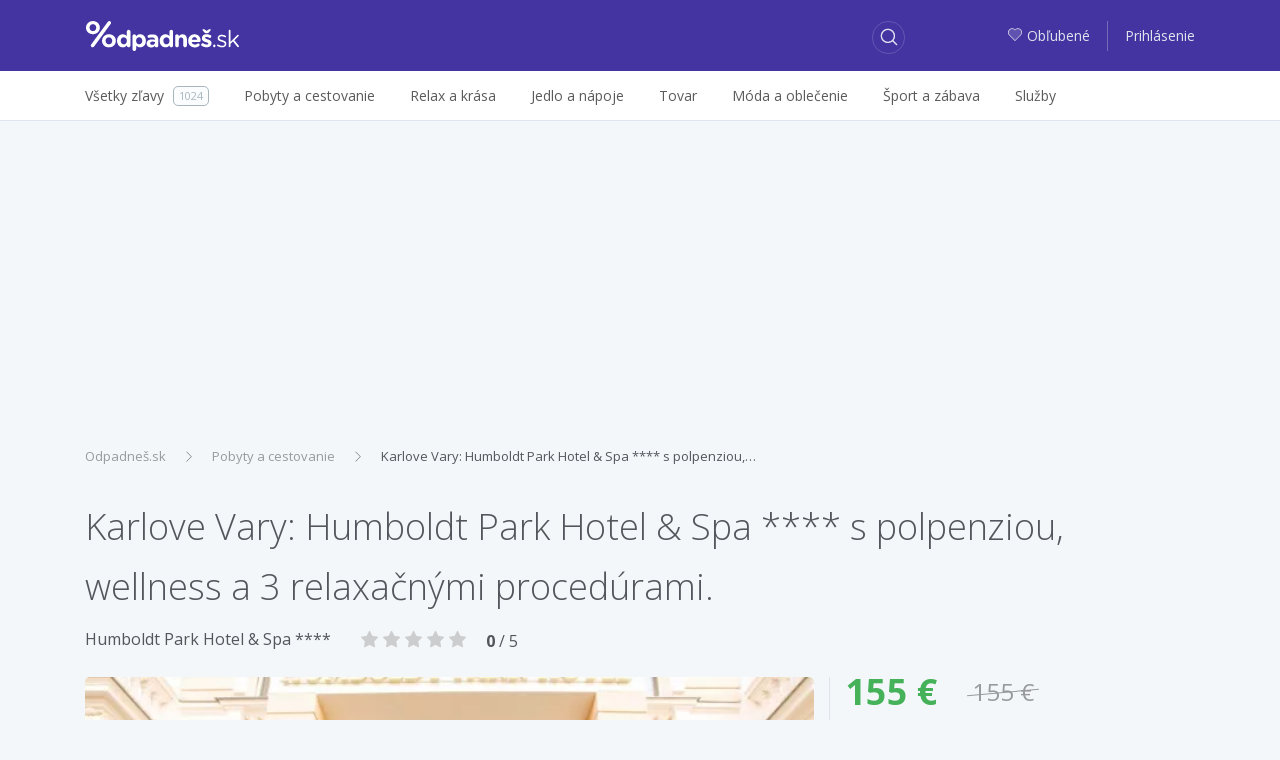

--- FILE ---
content_type: text/html; charset=utf-8
request_url: https://www.google.com/recaptcha/api2/aframe
body_size: 136
content:
<!DOCTYPE HTML><html><head><meta http-equiv="content-type" content="text/html; charset=UTF-8"></head><body><script nonce="IFCaggUmo4MLnsY6Dc19uQ">/** Anti-fraud and anti-abuse applications only. See google.com/recaptcha */ try{var clients={'sodar':'https://pagead2.googlesyndication.com/pagead/sodar?'};window.addEventListener("message",function(a){try{if(a.source===window.parent){var b=JSON.parse(a.data);var c=clients[b['id']];if(c){var d=document.createElement('img');d.src=c+b['params']+'&rc='+(localStorage.getItem("rc::a")?sessionStorage.getItem("rc::b"):"");window.document.body.appendChild(d);sessionStorage.setItem("rc::e",parseInt(sessionStorage.getItem("rc::e")||0)+1);localStorage.setItem("rc::h",'1768839384609');}}}catch(b){}});window.parent.postMessage("_grecaptcha_ready", "*");}catch(b){}</script></body></html>

--- FILE ---
content_type: text/css
request_url: https://zlavy.odpadnes.sk/static/dealdetail.css?v=1768777200
body_size: 3926
content:
.firm_link{color:#53565c;font-size:16px;margin-right:30px;float:left}.firm_link+div.rating{margin-top:2px}div.deal-leftdata.col-12
.m{position:relative}div.deal-leftdata.col-12 .m
img{background-color:#b6b6b6;border-radius:5px;width:100%}div.deal-leftdata.col-12 .m .odp-icon-img{border-radius:5px;width:100%;font-size:50px;background-color:#cccdce;height:378px;text-align:center;line-height:378px}div.deal-leftdata.col-12 .m .gal-arrow{z-index:2;display:none;width:50px;height:50px;position:absolute;top:calc(50% - 25px);cursor:pointer;border-radius:100%;color:#fff;font-size:20px;line-height:46px;text-align:center;border:2px
solid #fff}div.deal-leftdata.col-12 .m .gal-arrow.odp-icon-left{left:30px}div.deal-leftdata.col-12 .m .gal-arrow.odp-icon-right{right:30px}div.deal-leftdata.col-12 .m .gal-arrow:hover{background-color:#fff;color:#231f20;box-shadow:0 3px 4px 0 rgba(0,0,0,0.2)}div.deal-leftdata.col-12
.s{margin-top:10px}div.deal-leftdata.col-12 .s
div{margin-top:10px;margin-right:10px;border-radius:5px;cursor:pointer;height:100px;width:115px;overflow:hidden;border:1px
solid #f5f5f5;float:left;position:relative}div.deal-leftdata.col-12 .s div:hover,
div.deal-leftdata.col-12 .s
div.active{border-color:#4334a2}div.deal-leftdata.col-12 .s div:last-child{margin-right:0}div.deal-leftdata.col-12 .s div
img{height:100px;position:absolute;left:50%;-webkit-transform:translateX(-50%);-moz-transform:translateX(-50%);-ms-transform:translateX(-50%);-o-transform:translateX(-50%);transform:translateX(-50%)}div.deal-info.col-12{margin-top:70px}div.deal-info.col-12
.fprice{margin-right:30px;font-size:36px;color:#45b159;font-weight:bold}div.deal-info.col-12
.oprice{padding:0
5px;position:relative;font-size:24px;color:#989a9d}div.deal-info.col-12 .oprice:before{position:absolute;content:"";left:0;top:50%;right:0;border-top:1px solid #989a9d;-webkit-transform:rotate(-5deg);-moz-transform:rotate(-5deg);-ms-transform:rotate(-5deg);-o-transform:rotate(-5deg);transform:rotate(-5deg)}div.deal-info
hr{margin-top:2rem}div.deal-info
div.tags{margin-left:-6px;margin-top:6px}div.deal-info div.tags>a{margin-bottom:6px}div.deal-info .btn-success
span{margin-left:10px}div.deal-info .odp-icon-heart-duo-fill{margin-right:10px}div.deal-info .odp-icon-heart-duo-fill .path1:before{color:#f16023}div.deal-info .odp-icon-heart-duo-fill .path2:before{color:#f16023}div.deal-info .btn.btn-default[data-status="0"] span.st1{display:none}div.deal-info .btn.btn-default[data-status="1"] span.st0{display:none}div.deal-info .btn.btn-default[data-status="1"] .odp-icon-heart-duo-fill .path2:before{color:#f16023;opacity:1}div.deal-info div.tags>a{font-size:12px;height:23px;line-height:21px;background-color:#f8f9fb;display:block;float:left;border-radius:3px;border:1px
solid #dee4ec;color:#53565c;margin-left:6px;padding:0
4px}div.deal-info div.tags>a:before{width:13px;height:13px;content:'';display:inline-block;position:relative;top:2px;background:url([data-uri]) no-repeat left center;background-size:13px 13px;margin-right:5px}div.deal-info div.tags>a[data-status="1"]:before{background:url([data-uri]) no-repeat left center;background-size:13px 13px}div.deal-info div.tags>a:hover{text-decoration:none;color:#4334a1}.z1
h3.lt{margin-top:150px}div.deal-leftdata
div.flags{display:none;position:absolute;z-index:5;top:23px;left:30px}div.deal-leftdata div.flags>div{display:table;border-radius:5px;font-size:14px;color:#fff;padding:0
11px;line-height:28px;margin-top:5px}div.deal-leftdata div.flags>.discount{background-color:#f65d1e;font-weight:bold}div.deal-leftdata div.flags>.discount:before{content:'-'}div.deal-leftdata div.flags>.discount:after{content:'%'}div.deal-leftdata div.flags>.views{background-color:#4e40a7}.review-write-btn{text-align:center;padding-top:30px;padding-bottom:30px;border-bottom:1px solid rgba(0,0,0,0.1)}.review-write-btn .btn-primary{cursor:pointer;text-transform:uppercase;font-size:13px}.review-write-btn .btn-primary:focus{color:#fff}.review-write-btn .btn-primary .odp-icon-edit{margin-right:15px;position:relative;top:2px}.review-summary{text-align:center}.review-summary
.score{font-size:26px;font-weight:300}.review-summary .score
.now{font-size:36px;font-weight:bold}.review-summary .score
.text{margin-left:30px}.review-summary div.rating[data-rate]>span{font-size:26px}div.user_review_write{display:none;border:1px
solid #dfe5ed;background-color:#fff;border-radius:5px;padding:35px
40px;margin-top:15px}div.user_review_write
textarea{height:90px}div.user_review_write
hr{margin-top:30px;margin-bottom:30px}div.user_review_write div.rating>span{cursor:pointer}div.user_review_write div.rating>span.odp-icon-star{font-size:26px;cursor:pointer}div.user_reviews>div{border:1px
solid #dfe5ed;background-color:#fff;border-radius:5px;padding:35px
40px;margin-top:15px}div.user_reviews:not(.show_all)>div+div+div+div{display:none}div.user_reviews>div
.cnt{color:#f9a72d;font-size:16px;margin-right:35px;font-weight:bold;float:left}div.user_reviews>div div.rating[data-rate]>span{margin-top:5px;font-size:20px}div.user_reviews>div
p{margin-bottom:40px;margin-top:40px}div.user_reviews>div div.i
.date{font-size:13px}a.deal-fb-share{color:#808080}a.deal-fb-share
span{font-size:20px;color:#08040a;margin-right:10px;position:relative;top:3px}.variant-filter .active-variant{width:100%;position:relative;margin-bottom:15px}.variants{padding:15px;-webkit-border-radius:6px;-moz-border-radius:6px;border-radius:6px;border:1px
solid #eaeaea;background-color:#fff}.variants .selected,
.variants .radio
label{position:relative}.variants .radio
label{width:100%}.variant-filter .active-variant
span.title{width:100%}.variants .selected span.title,
.variants .radio label
span.title{float:left;width:70%;margin-right:5px;font-size:14px;font-weight:600;color:#666}.variants .radio label::before{top:50%;-webkit-transform:translateY(-50%);-moz-transform:translateY(-50%);-ms-transform:translateY(-50%);-o-transform:translateY(-50%);transform:translateY(-50%)}.variants .radio input[type="radio"]:checked+label.transl::after{top:50%;-webkit-transform:translateY(-50%);-moz-transform:translateY(-50%);-ms-transform:translateY(-50%);-o-transform:translateY(-50%);transform:translateY(-50%)}.variant-filter .active-variant span.price,
.variants .selected span.price,
.variants .radio label
span.price{text-align:right;position:absolute;top:50%;right:0;-webkit-transform:translateY(-50%);-moz-transform:translateY(-50%);-ms-transform:translateY(-50%);-o-transform:translateY(-50%);transform:translateY(-50%);font-size:20px;font-weight:700;color:#45b159;margin-right:5px;width:calc(40% - 20px);padding-right:10px;white-space:nowrap}.variant-filter .active-variant span.price span.final,
.variants .selected span.price span.final,
.variants .radio label span.price
span.final{font-size:20px;font-weight:700;color:#45b159;margin-right:5px}.variant-filter .active-variant span.price span.final+span,
.variants .selected span.price span.final+span,
.variants .radio label span.price span.final+span{font-size:14px;font-weight:400;color:#989a9d;position:relative}.variant-filter .active-variant span.price span.final+span::after,
.variants .selected span.price span.final+span::after,
.variants .radio label span.price span.final+span::after{content:'';display:block;width:40px;-webkit-transform:rotate(-18deg);-moz-transform:rotate(-18deg);-ms-transform:rotate(-18deg);-o-transform:rotate(-18deg);transform:rotate(-18deg);border-bottom:1px solid #989a9d;position:absolute;top:10px;left:-1px}.prices>div{width:100%}.prices>div.hidden{display:none}.prices>div>span{font-size:16px;font-weight:400;float:left;color:#989a9d}.prices>div.total>span{font-size:22px}.prices>div>span.price{float:right}.prices span.price
span.final{font-size:20px;font-weight:700;color:#45b159;margin-right:5px}.prices span.price
span.original{font-size:14px;font-weight:400;color:#989a9d;position:relative}.prices span.price span.original::after{content:'';display:block;width:40px;-webkit-transform:rotate(-18deg);-moz-transform:rotate(-18deg);-ms-transform:rotate(-18deg);-o-transform:rotate(-18deg);transform:rotate(-18deg);border-bottom:1px solid #989a9d;position:absolute;top:10px;left:-1px}.variants
.selected{padding-left:30px;cursor:pointer}.variants .selected::before{position:absolute;content:'';display:block;width:20px;height:20px;border:1px
solid #4334a1;-webkit-border-radius:100%;-moz-border-radius:100%;border-radius:100%;left:0px;top:50%;-webkit-transform:translateY(-50%);-moz-transform:translateY(-50%);-ms-transform:translateY(-50%);-o-transform:translateY(-50%);transform:translateY(-50%);-moz-transition:all 0.5s;-webkit-transition:all 0.5s;transition:all 0.5s}.variants:hover .selected::before{background-color:#4334a1}.variants .selected::after{position:absolute;content:'';display:block;width:7px;height:7px;border:1px
solid #4334a1;border-top:none;border-left:none;left:7px;top:49%;-webkit-transform:translateY(-50%) rotate(45deg);-moz-transform:translateY(-50%) rotate(45deg);-ms-transform:translateY(-50%) rotate(45deg);-o-transform:translateY(-50%) rotate(45deg);transform:translateY(-50%) rotate(45deg);-moz-transition:all 0.5s;-webkit-transition:all 0.5s;transition:all 0.5s}.variants:hover .selected::after{border-color:#FFF}.variants
.dropdownmenu{display:none;position:absolute;left:15px;background-color:#fff;z-index:1000;padding:15px;border:1px
solid #eaeaea;border-radius:6px;width:calc(100% - 30px);height:245px;overflow:hidden}.variants .dropdownmenu
.dropcontent{width:100%;height:100%;overflow:hidden;overflow-y:scroll}.variants:hover
.dropdownmenu{display:block}.variant-filter .filters
.checkbox{padding-left:10px}.variant-filter .filters .checkbox label::before{content:"";display:inline-block;position:absolute;width:20px;height:20px;left:0;top:5px;margin-left:0px;border:1px
solid #d2d3d4;background-color:#fff;-moz-border-radius:6px;-webkit-border-radius:6px;border-radius:6px;-webkit-transition:border 0.15s ease-in-out;-o-transition:border 0.15s ease-in-out;transition:border 0.15s ease-in-out}.variant-filter .filters .checkbox label::after{content:"";display:inline-block;position:absolute;width:18px;height:10px;left:4px;top:5px;margin-left:0px;-webkit-transition:all 0.15s ease-in-out;-moz-transition:all 0.15s ease-in-out;-o-transition:all 0.15s ease-in-out;transition:all 0.15s ease-in-out}.variant-filter .filters .checkbox input:checked+label::before,
.variant-filter .filters .checkbox:hover label::before{border:1px
solid #4333A1}.variant-filter .filters .checkbox input:checked+label::after{border:3px
solid #4334a1;border-top:none;border-right:none;-webkit-transform:rotate(-50deg);-moz-transform:rotate(-50deg);-ms-transform:rotate(-50deg);-o-transform:rotate(-50deg);transform:rotate(-50deg)}.variant-filter .filters .checkbox
label{font-size:14px;font-weight:600;color:#666}.variant-filter .filters .checkbox
input{display:none}.variant-filter .filters
label.main{white-space:nowrap;font-size:14px;font-weight:600;color:#666;-webkit-border-radius:6px;-moz-border-radius:6px;border-radius:6px;padding:5px;width:120px;display:inline-block;text-align:left;margin:10px
0}.variant-filter .filters .select
select{width:calc(100% - 130px);height:40px;background-color:#fff;border:1px
solid #dfe5ed;display:inline-block;-webkit-border-radius:6px;-moz-border-radius:6px;border-radius:6px}.variant-filter .filters .select select:focus{outline:0
none}.variant-filter
.variants{display:none}.variant-filter .select2-container--default .select2-selection--single .select2-selection__rendered{padding:10px
20px 0 15px}.variant-filter span.select2-selection.select2-selection--single{height:50px}.variant-filter .select2-container--default .select2-selection--single .select2-selection__arrow{top:13px;right:10px}.hidden-content{display:none}.hidden-content-child{display:none}.hidden-content-open{display:block;overflow:hidden;max-height:1000px;-webkit-animation:openContent 1s;-o-animation:openContent 1s;animation:openContent 1s}.hidden-content-close{display:block;overflow:hidden;max-height:0;-webkit-animation:closeContent 1s;-o-animation:closeContent 1s;animation:closeContent 1s}.btn.btn-warning.open-content{float:right;margin-top:10px;padding:10px
0;width:100px;color:#fff}@-moz-keyframes
openContent{from{max-height:0}to{max-height:1000px}}@-webkit-keyframes
openContent{from{max-height:0}to{max-height:1000px}}@keyframes
openContent{from{max-height:0}to{max-height:1000px}}@-moz-keyframes
closeContent{from{max-height:1000px}to{max-height:0}}@-webkit-keyframes
closeContent{from{max-height:1000px}to{max-height:0}}@keyframes
closeContent{from{max-height:1000px}to{max-height:0}}@media (min-width: 576px){div.deal-leftdata.col-12 .m:hover .gal-arrow{display:block}div.deal-leftdata
div.flags{display:block}div.deal-leftdata.col-12 .m
img{height:264px}.review-write-btn{text-align:right;padding-top:0;padding-bottom:0px;border-bottom:0 none}.review-summary{text-align:left;border-right:1px solid rgba(0,0,0,0.1)}.review-summary
.fs11{line-height:12px}}@media (min-width: 768px){div.deal-leftdata.col-12 .m
img{height:357px}}@media (min-width: 992px){div.deal-leftdata.col-12{border-right:1px solid #dfe5ed}div.deal-leftdata.col-12 .m
img{height:316px}div.deal-info.col-12{margin-top:0}div.deal-leftdata.col-12 .s
div{margin-right:8px}div.deal-leftdata.col-12 .s div:nth-child(5n){margin-right:0}}@media (min-width: 1200px){div.deal-leftdata.col-12 .m
img{height:378px}div.deal-leftdata.col-12 .s
div{margin-right:7px}div.deal-leftdata.col-12 .s div:nth-child(5n){margin-right:7px}div.deal-leftdata.col-12 .s div:nth-child(6n){margin-right:0}}

--- FILE ---
content_type: application/javascript
request_url: https://zlavy.odpadnes.sk/assets/js/dealdetail.js?v=1.1
body_size: 1779
content:
$(function () {
    app.init();
    starRating.init();
    if (app.width > 991) {
        setTimeout(function () {
            $("div.deal-info.hidden-md-down").height($("div.deal-leftdata").height());
            $("div.deal-info.hidden-md-down>div>div").width($("div.deal-info.hidden-md-down").width());
            $("div.deal-info.hidden-md-down>div").stick_in_parent({offset_top: 50});
        }, 1500);
    }

    $('div.images div.m>div.gal-arrow').click(function () {
        var act = parseInt($('div.images div.s>div.active').attr('data-k'));
        var cnt = parseInt($('div.images div.s').attr('data-count'));
        var dir = 'right';
        if ($(this).hasClass('odp-icon-left')) {
            dir = 'left';
        }
        if (dir == 'right') {
            act++;
            if (act > cnt) {
                act = 1;
            }
        } else if (dir == 'left') {
            act--;
            if (act == 0) {
                act = cnt;
            }
        }
        $('div.images div.s>div[data-k="' + act + '"]').click();
    });
    $('div.images div.s>div').click(function () {
        var e = $(this);
        $('div.images div.s>div').removeClass('active');
        var image = $('div.images div.m>img');
        image.fadeOut('fast', function () {
            image.attr('src', e.find('img').attr('src'));
            image.fadeIn('fast');
        });
        e.addClass('active');
    });
    $('a.reviews-show-all').click(function () {
        $(this).remove();
        $('div.user_reviews').addClass('show_all');
        if (app.width > 991) {
            $("div.deal-info.hidden-md-down").height($("div.deal-leftdata").height());
        }
    });

    $('div.deal-info .btn.btn-default[data-status]').click(function () {
        var e = $(this);
        var id = $('#deal_id').attr('data-value');
        if (e.attr('data-status') == '1') {
            $.post('/api/v5/wishlist', {method: 'remove', id: id});
            e.attr('data-status', 0);
        } else {
            $.post('/api/v5/wishlist', {method: 'add', id: id});
            e.attr('data-status', 1);
        }
    });


    if($('div.variants').length>0){
        $('div.variants .radio input[name="var"]').on('change',function(e){
            var el = $(this);
            var variant = el.val();
            var link = $('a[data-buy="1"]');
            $('.variants .selected').html([el.next().html(),$('<div />').addClass('clearfix')]);
            link.each(function(){
                var href = $(this).attr('href');
                href = href.replace(/\?variant=[0-9]*/g,'');
                href += '?variant=' + variant;
                $(this).attr('href',href);
            });
        });
    }
    if($('.variant-filter').length>0){
        var selectedVariant = {};
        $('div.variant-filter select').select2({minimumResultsForSearch: Infinity,width:'100%',height:'40px'});
        $('div.variant-filter select').on('change', function() {
            var val = $(this).val();
            var name = $(this).attr('name');
            var op = $(this).find('option');
            if(val > 0) {
                selectedVariant[name] = val;
            } else {
                delete selectedVariant[name];
            }
            select_variant(selectedVariant);
        });
        $('div.variant-filter input[type="checkbox"]').each(function(k,i){
            $(i).prop('checked',false);
        });
        $('div.variant-filter input[type="checkbox"]').not('[name="showChildren"]').on('change', function(){
            var val = $(this).val();
            var name = $(this).attr('name') + val;
            if($(this).is(':checked')){
                selectedVariant[name] = val;
            } else {
                delete selectedVariant[name];
            }
            select_variant(selectedVariant);
        });
        if($('.btn.btn-warning.open-content').length > 0){
            var blocker = false;
            $('.btn.btn-warning.open-content').on('click',function(){
                if(!blocker){
                    blocker = true;
                    var el = $('.filters .hidden-content');
                    var btn = $(this);
                    if(el.hasClass('hidden-content-open')){
                        el.removeClass('hidden-content-open').addClass('hidden-content-close');
                        btn.text(btn.attr('data-show'));
                        setTimeout(function(){
                            blocker = false;
                            el.removeClass('hidden-content-close');
                        }, 700);
                    } else {
                        el.addClass('hidden-content-open');
                        btn.text(btn.attr('data-hide'));
                        setTimeout(function(){
                            blocker = false;
                        },500);
                    }
                }
            });
        }
        if($('input[name="showChildren"]').length > 0){
            $('input[name="showChildren"]').on('change',function(){
                var el = $('.filters .hidden-content-child');
                var btn = $(this);
                if(!btn.is(':checked')){
                    el.removeClass('hidden-content-open').addClass('hidden-content-close');
                    btn.text(btn.attr('data-show'));
                    setTimeout(function(){
                        blocker = false;
                        el.removeClass('hidden-content-close');
                    }, 700);
                    $('div.variant-filter select').val('-1').trigger('change.select2');
                    $('div.variant-filter select').trigger('change');
                } else {
                    el.addClass('hidden-content-open');
                    btn.text(btn.attr('data-hide'));
                    setTimeout(function(){
                        blocker = false;
                    },500);
                }
            });
        }
    }
});

function select_variant(vars){
    var deal = $('div.z1').attr('data-oid');
    var variants = $.map(vars, function(value, index){
        return [value];
    });

    $.get('api/v5/get_addional_prices',{variants: vars, deal: deal},function (ret) {
        if(ret.status){
            var url = $('a.btn.btn-success[data-buy="1"]').attr('href');
            url = url.replace(/\?variant=[0-9,]*/,'');
            if(ret.data.additional != 0){
                $('.prices .deal').removeClass('hidden');
                $('.prices .additional').removeClass('hidden');
                $('.prices .additional span.price>span.final').html(ret.data.additional);
                $('.prices .total span.price>span.original').html(ret.data.total.old);
                $('.prices .total span.price>span.final').html(ret.data.total.new);
                url += '?variant=' + variants.join(',');
            } else {
                $('.prices .deal').addClass('hidden');
                $('.prices .additional').addClass('hidden');
                $('.prices .total span.price>span.original').html(ret.data.total.old);
                $('.prices .total span.price>span.final').html(ret.data.total.new);
            }
            $('a.btn.btn-success[data-buy="1"]').attr('href', url);
        }
    },'json');
}

function show_review_form() {
    $('div.user_review_write').show();
}
function hide_review_form() {
    $('div.user_review_write').hide();
}
function send_review_form() {
    var score = $('div.user_review_write div.rating').attr('data-rate');
    var text = $('div.user_review_write textarea').val();
    var id = $('#deal_id').attr('data-value');
    if (text == '') {
        $('div.user_review_write textarea').focus();
        toastr.error(mdll.reviewTextRequired);
    } else {
        $.post('/api/v5/review_add', {id: id, score: score, text: text}, function (response) {
            console.log(response);
            if(response.status){
                toastr.success(mdll.reviewTextAdded);
                var html  ='<div><span class="cnt">' + response.data.score + '</span>' + response.data.score + '<p>' + response.data.text + '</p><div class="i"><span class="date">' + response.data.date + '</span></div></div>';
                $('div.user_reviews').prepend(html);
                hide_review_form();
            }
        });
    }

}
var starRating = function() {
    return {
        init: function () {
            var parent = this;
            var element = $('div.user_review_write div.rating');
            var stars = element.find('.odp-icon-star-fill');
            parent.setRate(element,0);
            stars.on('mouseover',function (e) {
                if(!parent.isSet) {
                    parent.setRate(element, $(this).index() + 1);
                }
            }).on('mouseout',function(){
                if(!parent.isSet){
                    parent.setRate(element,0);
                }
            }).on('click',function (e) {
                if(!parent.isSet){
                    parent.isSet = true;
                } else {
                    parent.isSet = false;
                }
            });
        },
        isSet: false,
        setRate: function(el,rate){
            el.attr('data-rate',rate);
        }
    };
}();